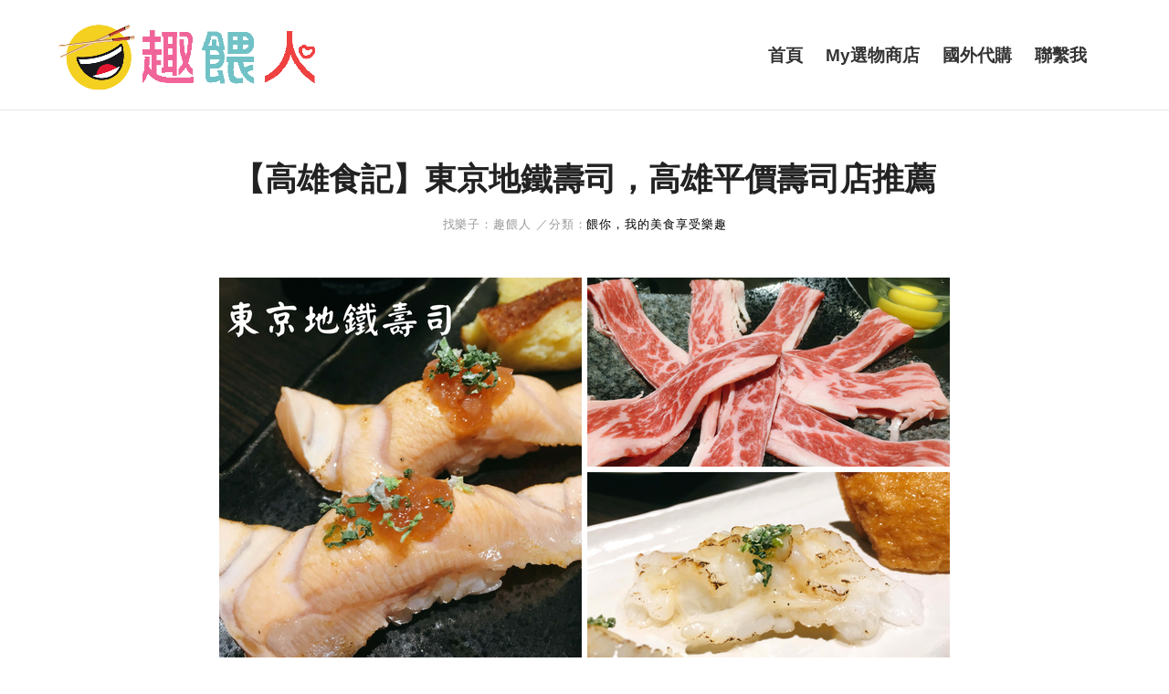

--- FILE ---
content_type: text/html; charset=UTF-8
request_url: https://funfeed.tw/tokyo-sushi/
body_size: 20929
content:
<!DOCTYPE html>
<html lang="zh-TW">
<head>
<meta charset="UTF-8">
<meta name="viewport" content="width=device-width, initial-scale=1">
<link rel="profile" href="http://gmpg.org/xfn/11">
<link rel="pingback" href="https://funfeed.tw/xmlrpc.php">
<meta name='robots' content='index, follow, max-image-preview:large, max-snippet:-1, max-video-preview:-1' />
	<style>img:is([sizes="auto" i], [sizes^="auto," i]) { contain-intrinsic-size: 3000px 1500px }</style>
	
	<!-- This site is optimized with the Yoast SEO plugin v25.7 - https://yoast.com/wordpress/plugins/seo/ -->
	<title>【高雄食記】東京地鐵壽司，高雄平價、好吃壽司店推薦 ｜趣餵人</title>
	<meta name="description" content="東京地鐵壽司，是我偶然發現的高雄壽司店，個人覺得整體食材真材實料，料理方式細緻用心。東京地鐵壽司的炙燒比目魚鰭邊握壽司真的超好吃，沒有吃套餐也要單點，超級推薦！餐點多樣，也有套餐可以選擇，個人用餐、少人數用餐、家庭聚會、商業用餐皆可，價位屬中階，CP值算高。" />
	<link rel="canonical" href="https://funfeed.tw/tokyo-sushi/" />
	<meta property="og:locale" content="zh_TW" />
	<meta property="og:type" content="article" />
	<meta property="og:title" content="【高雄食記】東京地鐵壽司，高雄平價壽司店推薦" />
	<meta property="og:description" content="東京地鐵壽司，是我偶然發現的高雄壽司店，個人覺得整體食材真材實料，料理方式細緻用心。" />
	<meta property="og:url" content="https://funfeed.tw/tokyo-sushi/" />
	<meta property="og:site_name" content="趣餵人" />
	<meta property="article:publisher" content="https://www.facebook.com/funfeed.tw/" />
	<meta property="article:author" content="https://www.facebook.com/funfeed.tw/" />
	<meta property="article:published_time" content="2018-07-21T06:17:14+00:00" />
	<meta property="article:modified_time" content="2019-05-02T07:31:40+00:00" />
	<meta property="og:image" content="https://funfeed.tw/wp-content/uploads/2018/07/東京地鐵壽司.jpg" />
	<meta property="og:image:width" content="800" />
	<meta property="og:image:height" content="419" />
	<meta property="og:image:type" content="image/jpeg" />
	<meta name="author" content="趣餵人" />
	<meta name="twitter:label1" content="作者:" />
	<meta name="twitter:data1" content="趣餵人" />
	<script type="application/ld+json" class="yoast-schema-graph">{"@context":"https://schema.org","@graph":[{"@type":"Article","@id":"https://funfeed.tw/tokyo-sushi/#article","isPartOf":{"@id":"https://funfeed.tw/tokyo-sushi/"},"author":{"name":"趣餵人","@id":"https://funfeed.tw/#/schema/person/2fb8a0c6934ace61d99301c7e53d95b6"},"headline":"【高雄食記】東京地鐵壽司，高雄平價壽司店推薦","datePublished":"2018-07-21T06:17:14+00:00","dateModified":"2019-05-02T07:31:40+00:00","mainEntityOfPage":{"@id":"https://funfeed.tw/tokyo-sushi/"},"wordCount":13,"commentCount":0,"publisher":{"@id":"https://funfeed.tw/#/schema/person/2fb8a0c6934ace61d99301c7e53d95b6"},"image":{"@id":"https://funfeed.tw/tokyo-sushi/#primaryimage"},"thumbnailUrl":"https://funfeed.tw/wp-content/uploads/2018/07/東京地鐵壽司.jpg","keywords":["高雄壽司店推薦","高雄好吃壽司推薦","高雄平價壽司推薦"],"articleSection":["餵你，我的美食享受樂趣"],"inLanguage":"zh-TW","potentialAction":[{"@type":"CommentAction","name":"Comment","target":["https://funfeed.tw/tokyo-sushi/#respond"]}]},{"@type":"WebPage","@id":"https://funfeed.tw/tokyo-sushi/","url":"https://funfeed.tw/tokyo-sushi/","name":"【高雄食記】東京地鐵壽司，高雄平價、好吃壽司店推薦 ｜趣餵人","isPartOf":{"@id":"https://funfeed.tw/#website"},"primaryImageOfPage":{"@id":"https://funfeed.tw/tokyo-sushi/#primaryimage"},"image":{"@id":"https://funfeed.tw/tokyo-sushi/#primaryimage"},"thumbnailUrl":"https://funfeed.tw/wp-content/uploads/2018/07/東京地鐵壽司.jpg","datePublished":"2018-07-21T06:17:14+00:00","dateModified":"2019-05-02T07:31:40+00:00","description":"東京地鐵壽司，是我偶然發現的高雄壽司店，個人覺得整體食材真材實料，料理方式細緻用心。東京地鐵壽司的炙燒比目魚鰭邊握壽司真的超好吃，沒有吃套餐也要單點，超級推薦！餐點多樣，也有套餐可以選擇，個人用餐、少人數用餐、家庭聚會、商業用餐皆可，價位屬中階，CP值算高。","breadcrumb":{"@id":"https://funfeed.tw/tokyo-sushi/#breadcrumb"},"inLanguage":"zh-TW","potentialAction":[{"@type":"ReadAction","target":["https://funfeed.tw/tokyo-sushi/"]}]},{"@type":"ImageObject","inLanguage":"zh-TW","@id":"https://funfeed.tw/tokyo-sushi/#primaryimage","url":"https://funfeed.tw/wp-content/uploads/2018/07/東京地鐵壽司.jpg","contentUrl":"https://funfeed.tw/wp-content/uploads/2018/07/東京地鐵壽司.jpg","width":800,"height":419,"caption":"高雄東京地鐵壽司"},{"@type":"BreadcrumbList","@id":"https://funfeed.tw/tokyo-sushi/#breadcrumb","itemListElement":[{"@type":"ListItem","position":1,"name":"首頁","item":"https://funfeed.tw/"},{"@type":"ListItem","position":2,"name":"【高雄食記】東京地鐵壽司，高雄平價壽司店推薦"}]},{"@type":"WebSite","@id":"https://funfeed.tw/#website","url":"https://funfeed.tw/","name":"趣餵人","description":"把樂趣餵養在人們的生命裡！","publisher":{"@id":"https://funfeed.tw/#/schema/person/2fb8a0c6934ace61d99301c7e53d95b6"},"potentialAction":[{"@type":"SearchAction","target":{"@type":"EntryPoint","urlTemplate":"https://funfeed.tw/?s={search_term_string}"},"query-input":{"@type":"PropertyValueSpecification","valueRequired":true,"valueName":"search_term_string"}}],"inLanguage":"zh-TW"},{"@type":["Person","Organization"],"@id":"https://funfeed.tw/#/schema/person/2fb8a0c6934ace61d99301c7e53d95b6","name":"趣餵人","image":{"@type":"ImageObject","inLanguage":"zh-TW","@id":"https://funfeed.tw/#/schema/person/image/","url":"https://funfeed.tw/wp-content/uploads/2018/07/IMG_5394.jpg","contentUrl":"https://funfeed.tw/wp-content/uploads/2018/07/IMG_5394.jpg","width":2384,"height":1788,"caption":"趣餵人"},"logo":{"@id":"https://funfeed.tw/#/schema/person/image/"},"description":"內心充滿著好奇心，喜歡吃喜歡玩，喜歡充滿樂趣的新鮮事物，分享更是快樂的不二法門。","sameAs":["https://funfeed.tw/","https://www.facebook.com/funfeed.tw/"]}]}</script>
	<!-- / Yoast SEO plugin. -->


<link rel='dns-prefetch' href='//static.addtoany.com' />
<link rel='dns-prefetch' href='//fonts.googleapis.com' />
<!-- funfeed.tw is managing ads with Advanced Ads 2.0.10 – https://wpadvancedads.com/ --><script id="funfe-ready">
			window.advanced_ads_ready=function(e,a){a=a||"complete";var d=function(e){return"interactive"===a?"loading"!==e:"complete"===e};d(document.readyState)?e():document.addEventListener("readystatechange",(function(a){d(a.target.readyState)&&e()}),{once:"interactive"===a})},window.advanced_ads_ready_queue=window.advanced_ads_ready_queue||[];		</script>
		
<link rel='stylesheet' id='sbi_styles-css' href='https://funfeed.tw/wp-content/plugins/instagram-feed/css/sbi-styles.min.css?ver=6.9.1' type='text/css' media='all' />
<link rel='stylesheet' id='wp-block-library-css' href='https://funfeed.tw/wp-includes/css/dist/block-library/style.min.css?ver=6.7.4' type='text/css' media='all' />
<style id='wp-block-library-theme-inline-css' type='text/css'>
.wp-block-audio :where(figcaption){color:#555;font-size:13px;text-align:center}.is-dark-theme .wp-block-audio :where(figcaption){color:#ffffffa6}.wp-block-audio{margin:0 0 1em}.wp-block-code{border:1px solid #ccc;border-radius:4px;font-family:Menlo,Consolas,monaco,monospace;padding:.8em 1em}.wp-block-embed :where(figcaption){color:#555;font-size:13px;text-align:center}.is-dark-theme .wp-block-embed :where(figcaption){color:#ffffffa6}.wp-block-embed{margin:0 0 1em}.blocks-gallery-caption{color:#555;font-size:13px;text-align:center}.is-dark-theme .blocks-gallery-caption{color:#ffffffa6}:root :where(.wp-block-image figcaption){color:#555;font-size:13px;text-align:center}.is-dark-theme :root :where(.wp-block-image figcaption){color:#ffffffa6}.wp-block-image{margin:0 0 1em}.wp-block-pullquote{border-bottom:4px solid;border-top:4px solid;color:currentColor;margin-bottom:1.75em}.wp-block-pullquote cite,.wp-block-pullquote footer,.wp-block-pullquote__citation{color:currentColor;font-size:.8125em;font-style:normal;text-transform:uppercase}.wp-block-quote{border-left:.25em solid;margin:0 0 1.75em;padding-left:1em}.wp-block-quote cite,.wp-block-quote footer{color:currentColor;font-size:.8125em;font-style:normal;position:relative}.wp-block-quote:where(.has-text-align-right){border-left:none;border-right:.25em solid;padding-left:0;padding-right:1em}.wp-block-quote:where(.has-text-align-center){border:none;padding-left:0}.wp-block-quote.is-large,.wp-block-quote.is-style-large,.wp-block-quote:where(.is-style-plain){border:none}.wp-block-search .wp-block-search__label{font-weight:700}.wp-block-search__button{border:1px solid #ccc;padding:.375em .625em}:where(.wp-block-group.has-background){padding:1.25em 2.375em}.wp-block-separator.has-css-opacity{opacity:.4}.wp-block-separator{border:none;border-bottom:2px solid;margin-left:auto;margin-right:auto}.wp-block-separator.has-alpha-channel-opacity{opacity:1}.wp-block-separator:not(.is-style-wide):not(.is-style-dots){width:100px}.wp-block-separator.has-background:not(.is-style-dots){border-bottom:none;height:1px}.wp-block-separator.has-background:not(.is-style-wide):not(.is-style-dots){height:2px}.wp-block-table{margin:0 0 1em}.wp-block-table td,.wp-block-table th{word-break:normal}.wp-block-table :where(figcaption){color:#555;font-size:13px;text-align:center}.is-dark-theme .wp-block-table :where(figcaption){color:#ffffffa6}.wp-block-video :where(figcaption){color:#555;font-size:13px;text-align:center}.is-dark-theme .wp-block-video :where(figcaption){color:#ffffffa6}.wp-block-video{margin:0 0 1em}:root :where(.wp-block-template-part.has-background){margin-bottom:0;margin-top:0;padding:1.25em 2.375em}
</style>
<style id='classic-theme-styles-inline-css' type='text/css'>
/*! This file is auto-generated */
.wp-block-button__link{color:#fff;background-color:#32373c;border-radius:9999px;box-shadow:none;text-decoration:none;padding:calc(.667em + 2px) calc(1.333em + 2px);font-size:1.125em}.wp-block-file__button{background:#32373c;color:#fff;text-decoration:none}
</style>
<style id='global-styles-inline-css' type='text/css'>
:root{--wp--preset--aspect-ratio--square: 1;--wp--preset--aspect-ratio--4-3: 4/3;--wp--preset--aspect-ratio--3-4: 3/4;--wp--preset--aspect-ratio--3-2: 3/2;--wp--preset--aspect-ratio--2-3: 2/3;--wp--preset--aspect-ratio--16-9: 16/9;--wp--preset--aspect-ratio--9-16: 9/16;--wp--preset--color--black: #000000;--wp--preset--color--cyan-bluish-gray: #abb8c3;--wp--preset--color--white: #ffffff;--wp--preset--color--pale-pink: #f78da7;--wp--preset--color--vivid-red: #cf2e2e;--wp--preset--color--luminous-vivid-orange: #ff6900;--wp--preset--color--luminous-vivid-amber: #fcb900;--wp--preset--color--light-green-cyan: #7bdcb5;--wp--preset--color--vivid-green-cyan: #00d084;--wp--preset--color--pale-cyan-blue: #8ed1fc;--wp--preset--color--vivid-cyan-blue: #0693e3;--wp--preset--color--vivid-purple: #9b51e0;--wp--preset--gradient--vivid-cyan-blue-to-vivid-purple: linear-gradient(135deg,rgba(6,147,227,1) 0%,rgb(155,81,224) 100%);--wp--preset--gradient--light-green-cyan-to-vivid-green-cyan: linear-gradient(135deg,rgb(122,220,180) 0%,rgb(0,208,130) 100%);--wp--preset--gradient--luminous-vivid-amber-to-luminous-vivid-orange: linear-gradient(135deg,rgba(252,185,0,1) 0%,rgba(255,105,0,1) 100%);--wp--preset--gradient--luminous-vivid-orange-to-vivid-red: linear-gradient(135deg,rgba(255,105,0,1) 0%,rgb(207,46,46) 100%);--wp--preset--gradient--very-light-gray-to-cyan-bluish-gray: linear-gradient(135deg,rgb(238,238,238) 0%,rgb(169,184,195) 100%);--wp--preset--gradient--cool-to-warm-spectrum: linear-gradient(135deg,rgb(74,234,220) 0%,rgb(151,120,209) 20%,rgb(207,42,186) 40%,rgb(238,44,130) 60%,rgb(251,105,98) 80%,rgb(254,248,76) 100%);--wp--preset--gradient--blush-light-purple: linear-gradient(135deg,rgb(255,206,236) 0%,rgb(152,150,240) 100%);--wp--preset--gradient--blush-bordeaux: linear-gradient(135deg,rgb(254,205,165) 0%,rgb(254,45,45) 50%,rgb(107,0,62) 100%);--wp--preset--gradient--luminous-dusk: linear-gradient(135deg,rgb(255,203,112) 0%,rgb(199,81,192) 50%,rgb(65,88,208) 100%);--wp--preset--gradient--pale-ocean: linear-gradient(135deg,rgb(255,245,203) 0%,rgb(182,227,212) 50%,rgb(51,167,181) 100%);--wp--preset--gradient--electric-grass: linear-gradient(135deg,rgb(202,248,128) 0%,rgb(113,206,126) 100%);--wp--preset--gradient--midnight: linear-gradient(135deg,rgb(2,3,129) 0%,rgb(40,116,252) 100%);--wp--preset--font-size--small: 13px;--wp--preset--font-size--medium: 20px;--wp--preset--font-size--large: 36px;--wp--preset--font-size--x-large: 42px;--wp--preset--spacing--20: 0.44rem;--wp--preset--spacing--30: 0.67rem;--wp--preset--spacing--40: 1rem;--wp--preset--spacing--50: 1.5rem;--wp--preset--spacing--60: 2.25rem;--wp--preset--spacing--70: 3.38rem;--wp--preset--spacing--80: 5.06rem;--wp--preset--shadow--natural: 6px 6px 9px rgba(0, 0, 0, 0.2);--wp--preset--shadow--deep: 12px 12px 50px rgba(0, 0, 0, 0.4);--wp--preset--shadow--sharp: 6px 6px 0px rgba(0, 0, 0, 0.2);--wp--preset--shadow--outlined: 6px 6px 0px -3px rgba(255, 255, 255, 1), 6px 6px rgba(0, 0, 0, 1);--wp--preset--shadow--crisp: 6px 6px 0px rgba(0, 0, 0, 1);}:where(.is-layout-flex){gap: 0.5em;}:where(.is-layout-grid){gap: 0.5em;}body .is-layout-flex{display: flex;}.is-layout-flex{flex-wrap: wrap;align-items: center;}.is-layout-flex > :is(*, div){margin: 0;}body .is-layout-grid{display: grid;}.is-layout-grid > :is(*, div){margin: 0;}:where(.wp-block-columns.is-layout-flex){gap: 2em;}:where(.wp-block-columns.is-layout-grid){gap: 2em;}:where(.wp-block-post-template.is-layout-flex){gap: 1.25em;}:where(.wp-block-post-template.is-layout-grid){gap: 1.25em;}.has-black-color{color: var(--wp--preset--color--black) !important;}.has-cyan-bluish-gray-color{color: var(--wp--preset--color--cyan-bluish-gray) !important;}.has-white-color{color: var(--wp--preset--color--white) !important;}.has-pale-pink-color{color: var(--wp--preset--color--pale-pink) !important;}.has-vivid-red-color{color: var(--wp--preset--color--vivid-red) !important;}.has-luminous-vivid-orange-color{color: var(--wp--preset--color--luminous-vivid-orange) !important;}.has-luminous-vivid-amber-color{color: var(--wp--preset--color--luminous-vivid-amber) !important;}.has-light-green-cyan-color{color: var(--wp--preset--color--light-green-cyan) !important;}.has-vivid-green-cyan-color{color: var(--wp--preset--color--vivid-green-cyan) !important;}.has-pale-cyan-blue-color{color: var(--wp--preset--color--pale-cyan-blue) !important;}.has-vivid-cyan-blue-color{color: var(--wp--preset--color--vivid-cyan-blue) !important;}.has-vivid-purple-color{color: var(--wp--preset--color--vivid-purple) !important;}.has-black-background-color{background-color: var(--wp--preset--color--black) !important;}.has-cyan-bluish-gray-background-color{background-color: var(--wp--preset--color--cyan-bluish-gray) !important;}.has-white-background-color{background-color: var(--wp--preset--color--white) !important;}.has-pale-pink-background-color{background-color: var(--wp--preset--color--pale-pink) !important;}.has-vivid-red-background-color{background-color: var(--wp--preset--color--vivid-red) !important;}.has-luminous-vivid-orange-background-color{background-color: var(--wp--preset--color--luminous-vivid-orange) !important;}.has-luminous-vivid-amber-background-color{background-color: var(--wp--preset--color--luminous-vivid-amber) !important;}.has-light-green-cyan-background-color{background-color: var(--wp--preset--color--light-green-cyan) !important;}.has-vivid-green-cyan-background-color{background-color: var(--wp--preset--color--vivid-green-cyan) !important;}.has-pale-cyan-blue-background-color{background-color: var(--wp--preset--color--pale-cyan-blue) !important;}.has-vivid-cyan-blue-background-color{background-color: var(--wp--preset--color--vivid-cyan-blue) !important;}.has-vivid-purple-background-color{background-color: var(--wp--preset--color--vivid-purple) !important;}.has-black-border-color{border-color: var(--wp--preset--color--black) !important;}.has-cyan-bluish-gray-border-color{border-color: var(--wp--preset--color--cyan-bluish-gray) !important;}.has-white-border-color{border-color: var(--wp--preset--color--white) !important;}.has-pale-pink-border-color{border-color: var(--wp--preset--color--pale-pink) !important;}.has-vivid-red-border-color{border-color: var(--wp--preset--color--vivid-red) !important;}.has-luminous-vivid-orange-border-color{border-color: var(--wp--preset--color--luminous-vivid-orange) !important;}.has-luminous-vivid-amber-border-color{border-color: var(--wp--preset--color--luminous-vivid-amber) !important;}.has-light-green-cyan-border-color{border-color: var(--wp--preset--color--light-green-cyan) !important;}.has-vivid-green-cyan-border-color{border-color: var(--wp--preset--color--vivid-green-cyan) !important;}.has-pale-cyan-blue-border-color{border-color: var(--wp--preset--color--pale-cyan-blue) !important;}.has-vivid-cyan-blue-border-color{border-color: var(--wp--preset--color--vivid-cyan-blue) !important;}.has-vivid-purple-border-color{border-color: var(--wp--preset--color--vivid-purple) !important;}.has-vivid-cyan-blue-to-vivid-purple-gradient-background{background: var(--wp--preset--gradient--vivid-cyan-blue-to-vivid-purple) !important;}.has-light-green-cyan-to-vivid-green-cyan-gradient-background{background: var(--wp--preset--gradient--light-green-cyan-to-vivid-green-cyan) !important;}.has-luminous-vivid-amber-to-luminous-vivid-orange-gradient-background{background: var(--wp--preset--gradient--luminous-vivid-amber-to-luminous-vivid-orange) !important;}.has-luminous-vivid-orange-to-vivid-red-gradient-background{background: var(--wp--preset--gradient--luminous-vivid-orange-to-vivid-red) !important;}.has-very-light-gray-to-cyan-bluish-gray-gradient-background{background: var(--wp--preset--gradient--very-light-gray-to-cyan-bluish-gray) !important;}.has-cool-to-warm-spectrum-gradient-background{background: var(--wp--preset--gradient--cool-to-warm-spectrum) !important;}.has-blush-light-purple-gradient-background{background: var(--wp--preset--gradient--blush-light-purple) !important;}.has-blush-bordeaux-gradient-background{background: var(--wp--preset--gradient--blush-bordeaux) !important;}.has-luminous-dusk-gradient-background{background: var(--wp--preset--gradient--luminous-dusk) !important;}.has-pale-ocean-gradient-background{background: var(--wp--preset--gradient--pale-ocean) !important;}.has-electric-grass-gradient-background{background: var(--wp--preset--gradient--electric-grass) !important;}.has-midnight-gradient-background{background: var(--wp--preset--gradient--midnight) !important;}.has-small-font-size{font-size: var(--wp--preset--font-size--small) !important;}.has-medium-font-size{font-size: var(--wp--preset--font-size--medium) !important;}.has-large-font-size{font-size: var(--wp--preset--font-size--large) !important;}.has-x-large-font-size{font-size: var(--wp--preset--font-size--x-large) !important;}
:where(.wp-block-post-template.is-layout-flex){gap: 1.25em;}:where(.wp-block-post-template.is-layout-grid){gap: 1.25em;}
:where(.wp-block-columns.is-layout-flex){gap: 2em;}:where(.wp-block-columns.is-layout-grid){gap: 2em;}
:root :where(.wp-block-pullquote){font-size: 1.5em;line-height: 1.6;}
</style>
<link rel='stylesheet' id='dashicons-css' href='https://funfeed.tw/wp-includes/css/dashicons.min.css?ver=6.7.4' type='text/css' media='all' />
<link rel='stylesheet' id='ez-toc-css' href='https://funfeed.tw/wp-content/plugins/easy-table-of-contents/assets/css/screen.min.css?ver=2.0.75' type='text/css' media='all' />
<style id='ez-toc-inline-css' type='text/css'>
div#ez-toc-container .ez-toc-title {font-size: 120%;}div#ez-toc-container .ez-toc-title {font-weight: 600;}div#ez-toc-container ul li , div#ez-toc-container ul li a {font-size: 100%;}div#ez-toc-container ul li , div#ez-toc-container ul li a {font-weight: 500;}div#ez-toc-container nav ul ul li {font-size: 90%;}div#ez-toc-container {width: 300px;}
.ez-toc-container-direction {direction: ltr;}.ez-toc-counter ul {direction: ltr;counter-reset: item ;}.ez-toc-counter nav ul li a::before {content: counter(item, circle) '  ';margin-right: .2em; counter-increment: item;flex-grow: 0;flex-shrink: 0;float: left; }.ez-toc-widget-direction {direction: ltr;}.ez-toc-widget-container ul {direction: ltr;counter-reset: item ;}.ez-toc-widget-container nav ul li a::before {content: counter(item, circle) '  ';margin-right: .2em; counter-increment: item;flex-grow: 0;flex-shrink: 0;float: left; }
</style>
<link rel='stylesheet' id='aspen-style-css' href='https://funfeed.tw/wp-content/themes/aspen/style.css?ver=6.7.4' type='text/css' media='all' />
<link rel='stylesheet' id='aspen-fontawesome-css' href='https://funfeed.tw/wp-content/themes/aspen/assets/css/font-awesome.min.css?ver=6.7.4' type='text/css' media='all' />
<link rel='stylesheet' id='tf-google-webfont-exo-2-css' href='//fonts.googleapis.com/css?family=Exo+2%3A700%2C500%2C400&#038;subset=latin%2Clatin-ext&#038;ver=6.7.4' type='text/css' media='all' />
<link rel='stylesheet' id='tf-google-webfont-open-sans-css' href='//fonts.googleapis.com/css?family=Open+Sans%3Ainherit%2C400&#038;subset=latin%2Clatin-ext&#038;ver=6.7.4' type='text/css' media='all' />
<link rel='stylesheet' id='addtoany-css' href='https://funfeed.tw/wp-content/plugins/add-to-any/addtoany.min.css?ver=1.16' type='text/css' media='all' />
<style id='addtoany-inline-css' type='text/css'>
@media screen and (max-width:980px){
.a2a_floating_style.a2a_vertical_style{display:none;}
}
</style>
<script type="text/javascript" id="addtoany-core-js-before">
/* <![CDATA[ */
window.a2a_config=window.a2a_config||{};a2a_config.callbacks=[];a2a_config.overlays=[];a2a_config.templates={};a2a_localize = {
	Share: "分享",
	Save: "儲存",
	Subscribe: "訂閱",
	Email: "電子郵件",
	Bookmark: "書籤",
	ShowAll: "顯示全部",
	ShowLess: "顯示較少",
	FindServices: "尋找服務",
	FindAnyServiceToAddTo: "立即尋找想要新增的服務",
	PoweredBy: "開發團隊:",
	ShareViaEmail: "透過電子郵件分享",
	SubscribeViaEmail: "透過電子郵件訂閱",
	BookmarkInYourBrowser: "在瀏覽器中加入書籤",
	BookmarkInstructions: "按下 Ctrl+D 或 \u2318+D 將這個頁面加入書籤",
	AddToYourFavorites: "新增至 [我的最愛]",
	SendFromWebOrProgram: "透過任何電子郵件地址或電子郵件程式傳送",
	EmailProgram: "電子郵件程式",
	More: "進一步了解...",
	ThanksForSharing: "感謝分享！",
	ThanksForFollowing: "感謝追蹤！"
};

a2a_config.callbacks.push({ready: function(){var d=document;function a(){var c,e=d.createElement("div");e.innerHTML="<div class=\"a2a_kit a2a_kit_size_36 a2a_floating_style a2a_vertical_style\" data-a2a-scroll-show=\"100\" style=\"margin-left:-64px;top:250px;background-color:transparent;\"><a class=\"a2a_button_line\"><\/a><a class=\"a2a_button_facebook\"><\/a><a class=\"a2a_button_facebook_messenger\"><\/a><\/div>";c=d.querySelector("main, [role=\"main\"], article, .status-publish");if(c)c.appendChild(e.firstChild);a2a.init("page");}if("loading"!==d.readyState)a();else d.addEventListener("DOMContentLoaded",a,false);}});
/* ]]> */
</script>
<script type="text/javascript" defer src="https://static.addtoany.com/menu/page.js" id="addtoany-core-js"></script>
<script type="text/javascript" src="https://funfeed.tw/wp-includes/js/jquery/jquery.min.js?ver=3.7.1" id="jquery-core-js"></script>
<script type="text/javascript" src="https://funfeed.tw/wp-includes/js/jquery/jquery-migrate.min.js?ver=3.4.1" id="jquery-migrate-js"></script>
<script type="text/javascript" defer src="https://funfeed.tw/wp-content/plugins/add-to-any/addtoany.min.js?ver=1.1" id="addtoany-jquery-js"></script>
<script type="text/javascript" src="https://funfeed.tw/wp-content/themes/aspen/assets/js/swiper.min.js?ver=6.7.4" id="swiper-js"></script>
<script type="text/javascript" src="https://funfeed.tw/wp-content/themes/aspen/assets/js/simplelightbox.min.js?ver=6.7.4" id="simplelightbox-js"></script>
<script type="text/javascript" src="https://funfeed.tw/wp-content/themes/aspen/assets/js/featherlight-pack.min.js?ver=6.7.4" id="featherlight-js"></script>
<!-- Google Analytics Code Snippet By GA4WP --><script async src="https://www.googletagmanager.com/gtag/js?id=G-ZR9P14CJET"></script>
		<script>
		  window.dataLayer = window.dataLayer || [];
		  function gtag(){dataLayer.push(arguments);}
		  gtag('js', new Date());gtag('config', 'G-ZR9P14CJET', {'link_attribution': true,'anonymize_ip': true});</script> <!- end of Google Analytics Code Snippet by GA4WP-->      <meta name="onesignal" content="wordpress-plugin"/>
            <script>

      window.OneSignalDeferred = window.OneSignalDeferred || [];

      OneSignalDeferred.push(function(OneSignal) {
        var oneSignal_options = {};
        window._oneSignalInitOptions = oneSignal_options;

        oneSignal_options['serviceWorkerParam'] = { scope: '/' };
oneSignal_options['serviceWorkerPath'] = 'OneSignalSDKWorker.js.php';

        OneSignal.Notifications.setDefaultUrl("https://funfeed.tw");

        oneSignal_options['wordpress'] = true;
oneSignal_options['appId'] = '17e13374-4f22-478e-ac4c-aa89e838c5df';
oneSignal_options['allowLocalhostAsSecureOrigin'] = true;
oneSignal_options['welcomeNotification'] = { };
oneSignal_options['welcomeNotification']['title'] = "讓樂趣充滿生活裡";
oneSignal_options['welcomeNotification']['message'] = "Hi~之後有最新樂趣都會餵食給你喔！";
oneSignal_options['welcomeNotification']['url'] = "https://funfeed.tw";
oneSignal_options['path'] = "https://funfeed.tw/wp-content/plugins/onesignal-free-web-push-notifications/sdk_files/";
oneSignal_options['safari_web_id'] = "web.onesignal.auto.52f414a1-e4c2-4735-89eb-337c7b5fa1fd";
oneSignal_options['persistNotification'] = false;
oneSignal_options['promptOptions'] = { };
oneSignal_options['promptOptions']['actionMessage'] = "想要我餵你更多的生活樂趣嗎？";
oneSignal_options['promptOptions']['acceptButtonText'] = "接收更多樂趣";
oneSignal_options['promptOptions']['cancelButtonText'] = "保持無聊";
oneSignal_options['promptOptions']['siteName'] = "趣餵人";
oneSignal_options['promptOptions']['autoAcceptTitle'] = "我想要收到";
oneSignal_options['notifyButton'] = { };
oneSignal_options['notifyButton']['enable'] = true;
oneSignal_options['notifyButton']['position'] = 'bottom-right';
oneSignal_options['notifyButton']['theme'] = 'default';
oneSignal_options['notifyButton']['size'] = 'small';
oneSignal_options['notifyButton']['displayPredicate'] = function() {
              return !OneSignal.User.PushSubscription.optedIn;
            };
oneSignal_options['notifyButton']['showCredit'] = false;
oneSignal_options['notifyButton']['text'] = {};
oneSignal_options['notifyButton']['text']['tip.state.unsubscribed'] = '訂閱最新消息';
oneSignal_options['notifyButton']['text']['tip.state.subscribed'] = '你已經成功訂閱了！';
oneSignal_options['notifyButton']['text']['tip.state.blocked'] = '你封鎖訂閱消息了...Sad...';
oneSignal_options['notifyButton']['text']['message.action.subscribed'] = '你已經成功訂閱了！';
oneSignal_options['notifyButton']['text']['message.action.resubscribed'] = '你已經再次成功訂閱了！';
oneSignal_options['notifyButton']['text']['message.action.unsubscribed'] = '你將不會再收到任何通知';
oneSignal_options['notifyButton']['text']['dialog.main.title'] = '管理訂閱通知';
oneSignal_options['notifyButton']['text']['dialog.main.button.subscribe'] = '享受免費樂趣';
oneSignal_options['notifyButton']['text']['dialog.main.button.unsubscribe'] = '放棄樂趣了';
              OneSignal.init(window._oneSignalInitOptions);
              OneSignal.Slidedown.promptPush()      });

      function documentInitOneSignal() {
        var oneSignal_elements = document.getElementsByClassName("OneSignal-prompt");

        var oneSignalLinkClickHandler = function(event) { OneSignal.Notifications.requestPermission(); event.preventDefault(); };        for(var i = 0; i < oneSignal_elements.length; i++)
          oneSignal_elements[i].addEventListener('click', oneSignalLinkClickHandler, false);
      }

      if (document.readyState === 'complete') {
           documentInitOneSignal();
      }
      else {
           window.addEventListener("load", function(event){
               documentInitOneSignal();
          });
      }
    </script>
<script async src="https://pagead2.googlesyndication.com/pagead/js/adsbygoogle.js?client=ca-pub-8562444001061135"></script><script>(adsbygoogle = window.adsbygoogle || []).push({
					google_ad_client: "ca-pub-8562444001061135",
					enable_page_level_ads: true,
					overlays: {bottom: true}
				});</script><link rel="icon" href="https://funfeed.tw/wp-content/uploads/2018/10/cropped-Logo-32x32.png" sizes="32x32" />
<link rel="icon" href="https://funfeed.tw/wp-content/uploads/2018/10/cropped-Logo-192x192.png" sizes="192x192" />
<link rel="apple-touch-icon" href="https://funfeed.tw/wp-content/uploads/2018/10/cropped-Logo-180x180.png" />
<meta name="msapplication-TileImage" content="https://funfeed.tw/wp-content/uploads/2018/10/cropped-Logo-270x270.png" />
<style id='tf-aspen'>body,input[type=text],textarea,input[type=email],input[type=password],input[type=tel],input[type=url],input[type=search],input[type=date],.wpcf7 select,.tagcloud a,#footer-widgets .tagcloud a,input[type="submit"],button[type="submit"],#wp-calendar caption,.description p,.blog-style-grid #blog-posts-overview .blog-post-summary blockquote p,.blog-style-masonry #blog-posts-overview .blog-post-summary blockquote p,.blog-style-split #blog-posts-overview .blog-post-summary blockquote p,.pagination-overlay h4,#similar-posts h4,.gform_description,.gform_wrapper .top_label .gfield_label,.gfield input,.gfield textarea,.gfield select,blockquote footer cite,blockquote cite,.nav-button,.close,.fullscreen-menu-open #header-search a.search-trigger,#comments .comment-list .comment blockquote p,#respond h3#reply-title small,.wp-block-latest-comments__comment-excerpt p{font-family:inherit;font-size:17px;font-weight:inherit;font-style:normal;line-height:1.6em;color:#222;}.wp-block-pullquote cite,.wp-block-pullquote footer,.wp-block-pullquote__citation,.wp-block-quote.is-large cite,.wp-block-quote.is-large footer,.wp-block-quote.is-style-large cite,.wp-block-quote.is-style-large footer,.wp-block-quote cite,.wp-block-quote footer,.wp-block-quote__citation,.wp-block-pullquote cite,.wp-block-pullquote footer,.wp-block-pullquote__citation{font-size:17px !important;}#logo h1,.header-transparent.has-banner-background #site-header .shrink-sticky #logo h1{font-family:"Exo 2";font-size:21px;font-weight:700;font-style:normal;line-height:1.5em;color:#222;}#logo h2,.header-transparent.has-banner-background #site-header .shrink-sticky #logo h2{font-family:inherit;font-size:18px;font-weight:inherit;font-style:normal;line-height:1em;color:#222;}#header-bottom nav li a,#header-bottom nav li ul.sub-menu li a,.header-transparent.has-banner-background #site-header .sub-menu a,.header-transparent.banner-type-slider.slider-style-full-width.has-banner-background #site-header .sub-menu a,.header-style-five #header-sidebar-push .cbp-spmenu-vertical a,.header-style-six #header-fullscreen.cbp-spmenu a,#header-sidebar #main-navigation a,.blog.header-style-one.header-transparent.header-solid #site-header .sub-menu a,.blog.header-style-two.header-transparent.header-solid #site-header .sub-menu a,.blog.header-style-three.header-transparent.header-solid #site-header .sub-menu a{font-family:inherit;font-size:19px;font-weight:bold;font-style:normal;line-height:1.6em;color:#333;}h1,#comments .comment-list .comment h1{font-family:"Exo 2";font-size:35px;font-weight:bold;font-style:normal;line-height:1.2em;color:#222;}h2,#comments .comment-list .comment h2,.blog-post-summary h2{font-family:"Exo 2";font-size:25px;font-weight:bold;font-style:normal;line-height:1.2em;color:#92cddc;}.blog-post-letter{font-family:"Exo 2";}.blog-post-summary h2 a{color:#92cddc;}h3,#comments .comment-list .comment h3,.blog-post-summary-content h3{font-family:inherit;font-size:25px;font-weight:bold;font-style:normal;line-height:1.2em;color:#222;}.blog-post-summary h3 a{color:#92cddc;}h4,#comments .comment-list .comment h4{font-family:inherit;font-size:18px;font-weight:500;font-style:normal;line-height:1.3em;color:#222;}h5,#comments .comment-list .comment h5{font-family:"Exo 2";font-size:17px;font-weight:normal;font-style:normal;line-height:1.3em;color:#222;}h6,#comments .comment-list .comment h6{font-family:"Exo 2";font-size:17px;font-weight:normal;font-style:normal;line-height:1.3em;color:#222;}.single-post .blog-content .col-3-4 blockquote,.blog-style-journal .blog-post-summary-journal blockquote,.page article.page blockquote,.blog-style-minimal .blog-post-summary .quote p,blockquote p,a blockquote p{font-family:inherit;font-size:18px;font-weight:300;font-style:normal;line-height:1.3em;color:#222;}h3.widget-title,h3.blog-section-title,#comments h3,.woocommerce-Tabs-panel h2,.related.products h2,span#reply-title,h3.widget-title a{font-family:inherit;font-size:22px;font-weight:600;font-style:normal;line-height:1.5em;color:#222;}#site-footer,#site-footer a{font-family:"Open Sans";font-size:16px;font-weight:inherit;font-style:normal;line-height:1.5em;color:#999;}.header-transparent.has-banner-background.fullscreen-menu-open #site-header #header-icons .nav-button span,.header-transparent.has-banner-background #site-header #header-bottom.shrink-sticky #header-icons .nav-button span,.nav-button span,.close span,.banner-type-slider .nav-button.open span,#header-bottom.shrink-sticky .nav-button span,.woocommerce-mini-cart__buttons a.wc-forward,.products .product .soldout,.product .soldout,.header-transparent.has-banner-background #site-header #header-icons .nav-button span,.header-transparent.has-banner-background #site-header #header-icons .nav-button .close span,.banner-type-slider #show-mobile.nav-button span,.banner-type-slider .nav-button span,.header-transparent.has-banner-background #show-mobile span{background:#222;}#site-header a,.swiper-slide-overlay a.more-link:hover,.aspen-recent-posts ul li a,#footer-widgets .aspen-recent-posts ul li a,.aspen-recent-comments ul li a,#footer-widgets .aspen-recent-comments ul li a,.woocommerce-tabs a,#pagination-category a,.woocommerce-pagination a,.comment_name a,.comment_name,.header-style-five.header-transparent.header-solid #header-icons a,.header-style-six.header-transparent.header-solid #header-icons a,.widget_archive a,.widget_categories a,.widget_pages a,.widget_meta a,.widget_nav_menu a,#footer-widgets .widget_archive a,#footer-widgets .widget_categories a,#footer-widgets .widget_pages a,#footer-widgets .widget_meta a,#footer-widgets .widget_nav_menu a{color:#222;}#header-bottom.shrink-sticky nav li a,#site-header #header-bottom.shrink-sticky a,#header-cart .widget_shopping_cart_content ul.cart_list li a,#header-cart .woocommerce-mini-cart__total.total,.header-style-seven.banner-type-slider #site-header #header-bottom.shrink-sticky #header-cart .widget_shopping_cart_content ul.cart_list li a,h3.widget-title a{color:#222 !important;}#main-navigation a:before{border-color:#222;}a,#sidebar a:hover,#footer-widgets a,#site-footer a:hover,#footer-widgets a:hover,#footer-widgets ul li a,#similar-posts a:hover h4,.gallery-categories a:hover,.blog .blog-post-summary-content h3 a:hover,#blog-posts-overview h3 a:hover,.blog-post-summary h2 a:hover,#pagination-category a:hover,#pagination-category span.current,.blog-post-meta a:hover,.single-format-quote .blog-header-content footer,.blog-post-category a,#post-tags a:hover,.aspen-recent-comments a .comment-author,.header-style-four #site-header #site-header-inner #nav-html a,.header-style-five.header-solid #header-sidebar-push #nav-html a,.header-style-six #header-fullscreen-content a:hover,.aspen-bio-block .social-icons a:hover,#sidebar .widget .aspen-bio-block ul.social-icons li a:hover,#sidebar .aspen-recent-posts .post-category a,#footer-widgets .widget .aspen-bio-block ul.social-icons li a:hover,#footer-widgets .aspen-recent-posts .post-category a,.woocommerce-MyAccount-navigation .is-active a,.header-style-one.header-solid #site-header #site-header-inner a:hover,.header-style-two.header-solid #site-header #site-header-inner a:hover,.header-style-three.header-solid #site-header #site-header-inner a:hover,#footer-widgets .aspen-recent-posts ul li a:hover,#footer-widgets .aspen-recent-comments ul li a:hover,.header-style-four #site-header #site-header-inner a:hover,.header-style-five #header-sidebar-push a:hover,.header-style-six.header-transparent.has-banner-background #site-header #main-navigation a:hover,#site-header #main-navigation .sub-menu a:hover,#site-header .shrink-sticky.shrink #main-navigation .sub-menu a:hover,.woocommerce-pagination span.current,.woocommerce-pagination a:hover,.single-product p.price,a.more-link:hover,a.blog-read-more:hover,.blog-post-summary .social-icons a:hover,#blog-post-bottom-meta .social-icons a:hover,#author-info .social-icons a:hover,#pagination-single a h4,.products .product a.add_to_cart_button:hover,.products .product a.ajax_add_to_cart:hover,.products .product a:hover,#site-wrapper .products .product .product-options a.button.add_to_cart_button:hover,#site-wrapper .products .product .product-options a.button.ajax_add_to_cart:hover,.header-style-eight #header-box-bottom a:hover,.header-style-eight #header-box-top a:hover,.header-style-five.header-transparent.header-solid #header-icons a:hover,.header-style-six.header-transparent.header-solid #header-icons a:hover,#site-wrapper .products .product .product-options a.button.product_type_simple:hover,.widget_archive a:hover,.widget_categories a:hover,.widget_pages a:hover,.widget_meta a:hover,.widget_nav_menu a:hover{color:#000;}#header-bottom.shrink-sticky nav li a:hover,#site-header #header-bottom.shrink-sticky a:hover,.header-style-seven #header-box-top a:hover,.header-style-seven #header-box-top #header-search a.search-trigger:hover,.current-menu-item > a,#header-bottom.shrink-sticky nav li.current-menu-item > a,#site-header #header-bottom.shrink-sticky li.current-menu-item > a,.wp-block a{color:#000 !important;}.header-style-one #main-navigation .sub-menu,.header-style-two #main-navigation .sub-menu,.header-style-three #main-navigation .sub-menu,.header-style-seven #main-navigation .sub-menu,.header-style-eight #main-navigation .sub-menu,a.more-link span:before,.blog-style-split a.more-link span:before,.blog-style-minimal a.more-link span:before,input[type=text]:focus,textarea:focus,input[type=email]:focus,input[type=password]:focus,input[type=tel]:focus,input[type=url]:focus,input[type=search]:focus,input[type=date]:focus,#header-cart-notification,#header-cart .widget_shopping_cart_content,.single-post .blog-content .col-3-4 blockquote.wp-block-quote.is-style-large{border-color:#000;}.blog-post-link .link p:after,.blog-post-link .link:before,h3.widget-title:after,h3.blog-section-title:after,#comments h3:after,.woocommerce-Tabs-panel h2:after,.related.products h2:after,span#reply-title:after,[class*="slider-style-two-columns-"] #banner-slider a.more-link:before,[class*="slider-style-three-columns-"] #banner-slider a.more-link:before,[class*="slider-style-four-columns-"] #banner-slider a.more-link:before,.single-post .blog-content .col-3-4 blockquote:before,.single-post .blog-content .col-3-4 blockquote:after,.blog-style-journal .blog-post-summary-journal blockquote:before,.blog-style-journal .blog-post-summary-journal blockquote:after,.page article.page blockquote:before,.page article.page blockquote:after,.wpcf7 [type="submit"]:hover,#header-cart-total,input[type="submit"],.gform_footer [type="submit"],.widget_mc4wp_form_widget input[type="submit"],.place-order button,button,.button,.widget_categories li .children li:before,.widget_pages li .children li:before,.widget_nav_menu li .sub-menu li:before{background:#000;}.no-post-thumbnail .blog-grid-content .blog-post-image,.products .product .onsale,.single .onsale,.single_add_to_cart_button,.woocommerce-mini-cart__buttons a.checkout,.widget_price_filter .price_slider_amount .button,.woocommerce-message a,.wc-proceed-to-checkout a,.shop_table .actions .coupon input[type="submit"],input#place_order,.woocommerce-account input[type="submit"],.place-order button#place_order,.widget_search form:after,.widget_product_search form:after,.no-results.not-found form:after,.woocommerce-form-login.login button[type="submit"],.woocommerce-form-coupon button[type="submit"]{/*Background comes from Main Link Color*/background:#000 !important;color:#fff !important;}.no-post-thumbnail .blog-grid-content .blog-post-image a,.woocommerce-mini-cart__buttons a.wc-forward{color:#fff !important;}a:hover{color:#92cddc;}#site-wrapper input[type="submit"]:hover,#respond input[type="submit"]:hover,.gform_footer [type="submit"]:hover,#site-wrapper .widget_mc4wp_form_widget input[type="submit"]:hover,.place-order button:hover,#site-wrapper button:hover,#site-wrapper .button:hover,#site-wrapper button[type="submit"]:hover,.woocommerce-mini-cart__buttons a.checkout:hover,.widget_price_filter .price_slider_amount .button:hover,.place-order button#place_order:hover,.shop_table .actions .coupon input[type="submit"]:hover{background:#92cddc !important;color:#fff;}#site-wrapper .products .product .product-options a.button.add_to_cart_button:hover,#site-wrapper .products .product .product-options a.button.ajax_add_to_cart:hover,#site-wrapper .products .product .product-options a.button.product_type_simple:hover{background:none !important;}</style>		<style type="text/css" id="wp-custom-css">
			blockquote {
    display: block;
    font-size: 17px;
    line-height: 1.6;
    font-family:微軟正黑體!important;
    background-color: #f3f3f3;
    padding: 15px;
    box-shadow: 2px 2px 15px #ccc;
}
body, h1, h2, h3, h4, h5, h6, p, blockquote, li, a {font-family: arial,"Microsoft JhengHei",sans-serif !important;}		</style>
		</head>

<body class="post-template-default single single-post postid-48386 single-format-standard wp-embed-responsive blog-no-sharing-icons wp-schema-pro-1.1.12 has-post-thumbnail post-item--1 no-blocks header-style-one design-default has-menu header-align-right header-sticky header-solid feature-first-post no-banner-background has-logo has-logo-primary has-sidebar sidebar-position-right aa-prefix-funfe-">


<button id="show-mobile" class="nav-button nav-button-trigger">
					<span></span>
					<span></span>
					<span></span>
					<span></span>
		</button><nav id="mobile-navigation-container" class="hidden"><ul id="mobile-navigation" class="sm sm-aspen"><li id="menu-item-48218" class="menu-item menu-item-type-custom menu-item-object-custom menu-item-home menu-item-48218"><a href="https://funfeed.tw/">首頁</a></li>
<li id="menu-item-50562" class="menu-item menu-item-type-custom menu-item-object-custom menu-item-50562"><a target="_blank" rel="nofollow" href="https://myship.7-11.com.tw/general/detail/GM2401310725097">My選物商店</a></li>
<li id="menu-item-49554" class="menu-item menu-item-type-custom menu-item-object-custom menu-item-49554"><a target="_blank" rel="nofollow" href="https://shopee.tw/v0929475313">國外代購</a></li>
<li id="menu-item-49034" class="menu-item menu-item-type-post_type menu-item-object-page menu-item-49034"><a rel="nofollow" href="https://funfeed.tw/contact/">聯繫我</a></li>
<li><form method="get" class="search-form" action="https://funfeed.tw">
					<input type="search" id="search-mobile" class="search-field" placeholder="Search &hellip;" value="" name="s">
					<input type="submit" class="search-submit" value="">
				</form></li><li></li></ul></nav>
<!--Start of Site-->
<div id="site-wrapper">


<!--Start of Site Header-->
<header id="site-header">
	<!--Start of Site Header Inner-->
	<div id="site-header-inner">
		<!--Start of Header Bottom-->
		<div id="header-bottom" class="navigation-elements row-menu">
            <div id="header-bottom-inner">
                <!--Start of Logo-->
                <div id="logo">
                    <a href="https://funfeed.tw"><img src="https://funfeed.tw/wp-content/uploads/2019/03/趣餵人logo.png" alt="" id="logo-primary" /></a>                                        				</div>
                <!--End of Logo-->

                <!--Start of Navigation-->
                <nav id="main-navigation" class="menu-%e9%81%b8%e5%96%ae-container"><ul id="menu-%e9%81%b8%e5%96%ae" class="menu"><li class="menu-item menu-item-type-custom menu-item-object-custom menu-item-home menu-item-48218"><a href="https://funfeed.tw/"><span>首頁</span></a></li>
<li class="menu-item menu-item-type-custom menu-item-object-custom menu-item-50562"><a target="_blank" rel="nofollow" href="https://myship.7-11.com.tw/general/detail/GM2401310725097"><span>My選物商店</span></a></li>
<li class="menu-item menu-item-type-custom menu-item-object-custom menu-item-49554"><a target="_blank" rel="nofollow" href="https://shopee.tw/v0929475313"><span>國外代購</span></a></li>
<li class="menu-item menu-item-type-post_type menu-item-object-page menu-item-49034"><a rel="nofollow" href="https://funfeed.tw/contact/"><span>聯繫我</span></a></li>
</ul></nav>                <!--End of Navigation-->

                <!--Start of Header Icons-->
                <aside id="header-icons">
	                	                                                    </aside>
				<!--End of Header Icons-->
            </div>
		</div>
		<!--End of Header Bottom-->
	</div>
	<!--End of Site Header Inner-->
</header>
<!--End of Site Header-->

<!--Start of Main Content-->
<main id="site-content">

			
<!--Start of Blog Post-->
<article id="post-48386" class="post-48386 post type-post status-publish format-standard has-post-thumbnail hentry category-1 tag-37 tag-36 tag-35 post-item-0">

	<!--Blog Post Header-->
	<div class="blog-header">

		<div class="blog-header-inner">
			<div class="blog-header-content">

				<div class="blog-post-date">
									</div>

				<h1>【高雄食記】東京地鐵壽司，高雄平價壽司店推薦</h1>
									<!--Blog Post Meta Info-->
					<div class="blog-post-meta">
													<span class="blog-post-author">找樂子：<a href="https://funfeed.tw/author/admin/" title="「趣餵人」的文章" rel="author">趣餵人</a></span>													<span class="blog-post-category">／分類：<a href="https://funfeed.tw/%e7%be%8e%e9%a3%9f%e6%8e%a8%e8%96%a6/" rel="category tag">餵你，我的美食享受樂趣</a></span>											</div>
					<!--End of Blog Post Meta Info-->
				
				<figure class="featured-image"><img width="800" height="419" src="https://funfeed.tw/wp-content/uploads/2018/07/東京地鐵壽司.jpg" class="attachment-aspen-post-thumbnail-large size-aspen-post-thumbnail-large wp-post-image" alt="高雄東京地鐵壽司" decoding="async" fetchpriority="high" srcset="https://funfeed.tw/wp-content/uploads/2018/07/東京地鐵壽司.jpg 800w, https://funfeed.tw/wp-content/uploads/2018/07/東京地鐵壽司-768x402.jpg 768w, https://funfeed.tw/wp-content/uploads/2018/07/東京地鐵壽司-115x60.jpg 115w" sizes="(max-width: 800px) 100vw, 800px" /></figure>
				<!--Start of Breadcrumb-->
								<!--End of Breadcrumb-->


			</div>
		</div>

	</div>
	<!--End of Blog Post Header-->

	<div class="blog-content">

		<div class="col-3-4">

			<div class="blog-post-content row">
				
				<!--Start of Blog Post Content-->

				
				<div class="funfe-before-content" style="margin-left: auto;margin-right: auto;text-align: center;" id="funfe-2081227288"><div class="funfe-adlabel">Advertisements</div><script async src="//pagead2.googlesyndication.com/pagead/js/adsbygoogle.js?client=ca-pub-8562444001061135" crossorigin="anonymous"></script><ins class="adsbygoogle" style="display:block;" data-ad-client="ca-pub-8562444001061135" 
data-ad-slot="6145011926" 
data-ad-format="auto"></ins>
<script> 
(adsbygoogle = window.adsbygoogle || []).push({}); 
</script>
</div><p>東京地鐵壽司，這是我偶然發現的壽司店，個人覺得整體食材真材實料，料理方式細緻用心，有許多不同的菜色可以點餐，還有酒可以點，整個就是＂蕭送欸＂ 。</p>
<p>可惜的是停車不方便，位置坐落於大樓住宅區的巷子內，店面較不明顯，颱風前一天晚上只有我們一組客人，所以真心希望好的餐廳能夠多一點人知道呢。</p>
<p>手機吃飽 ★★★☆☆<br />
美味回味 ★★★★☆<br />
環境服務 ★★★☆☆<br />
價位約莫：NT$500/人左右（如果不喝酒的話）</p>
<p>✔食材新鮮、料理用心<br />
✔餐點多樣，也有套餐可以選擇<br />
✔個人用餐、少人數用餐、家庭聚會、商業用餐皆可<br />
✔有賣我喜歡的酒(下面會分享，這根本私心 )<br />
✔價位屬中階，CP值算高</p>
<blockquote><p>炙燒比目魚側緣，為什麼這麼好吃？</p>
<p>一條比目魚緣側肉只有四條，從天然魚夏季、冬季或養殖魚，脂肪含量可以達到15%-30%；然而比目魚肉脂肪含量卻只有1%-2%左右。分辨方式為緣側肉的肌肉紋理，有明顯的一道一道橫向方向。然而，根據魚種和季節的不同，每個比目魚都有不同的特性，師傅的料理手法也要隨之變化。</p></blockquote>
<p><strong>☛ 東京地鐵壽司Menu<br />
</strong>菜色參考連結－<a href="https://www.facebook.com/pg/tokyosubway.sushi/shop/?ref=page_internal" target="_blank" rel="nofollow noopener noreferrer">點這裡查看菜單與價格</a></p>
<p><img decoding="async" class="aligncenter size-medium" src="https://funfeed.tw/wp-content/uploads/2018/%E6%9D%B1%E4%BA%AC%E5%9C%B0%E9%90%B5%E5%A3%BD%E5%8F%B8%E5%BA%97/%E6%9D%B1%E4%BA%AC%E5%9C%B0%E9%90%B5%E5%A3%BD%E5%8F%B8Menu.jpg" alt="壽司料理" width="800" height="600" /></p>
<p><strong>☛ 松竹梅白壁蔵 「澪」氣泡清酒（5%）300ml</strong><br />
▶ NT$370</p>
<p>吃日本料理就是要配酒阿（到底有哪樣不配酒），這隻清酒微酸甜，帶有氣泡，男女都很適合喝，實在很想豪飲，喝個十瓶沒問題 。</p>
<p><img decoding="async" class="aligncenter size-medium" src="https://funfeed.tw/wp-content/uploads/2018/%E6%9D%B1%E4%BA%AC%E5%9C%B0%E9%90%B5%E5%A3%BD%E5%8F%B8%E5%BA%97/%E6%9D%BE%E7%AB%B9%E6%A2%85%E7%99%BD%E5%A3%81%E8%94%B5%20%E3%80%8C%E6%BE%AA%E3%80%8D%E6%B0%A3%E6%B3%A1%E6%B8%85%E9%85%92.jpg" width="800" height="600" /></p>
<p><strong>☛ 套餐Menu</strong><br />
有選擇障礙的看這邊 ?‍♀</p>
<p><img loading="lazy" decoding="async" class="aligncenter size-medium" src="https://funfeed.tw/wp-content/uploads/2018/%E6%9D%B1%E4%BA%AC%E5%9C%B0%E9%90%B5%E5%A3%BD%E5%8F%B8%E5%BA%97/%E5%A5%97%E9%A4%90Menu.jpg" width="800" height="600" /></p>
<p><strong>☛ 單點握壽司</strong><br />
壽司可以依照你喜歡的口味點炙燒或生的，炙燒會帶一點油脂融化的香氣，每種魚都不大一樣，所以比較常點炙燒。壽司飯不像外面那麼甜，吃起來比較不搶魚的新鮮味呢。</p>
<p><img loading="lazy" decoding="async" class="aligncenter size-medium" src="https://funfeed.tw/wp-content/uploads/2018/%E6%9D%B1%E4%BA%AC%E5%9C%B0%E9%90%B5%E5%A3%BD%E5%8F%B8%E5%BA%97/%E5%96%AE%E9%BB%9E%E6%8F%A1%E5%A3%BD%E5%8F%B8.jpg" width="800" height="600" /></p>
<p><strong>☛ 鮭魚肚握壽司（炙燒）</strong><br />
▶ NT$110/2貫</p><div class="funfe-content_2" style="margin-left: auto;margin-right: auto;text-align: center;" id="funfe-2486875471"><script async src="//pagead2.googlesyndication.com/pagead/js/adsbygoogle.js?client=ca-pub-8562444001061135" crossorigin="anonymous"></script><ins class="adsbygoogle" style="display:block;" data-ad-client="ca-pub-8562444001061135" 
data-ad-slot="6145011926" 
data-ad-format="auto"></ins>
<script> 
(adsbygoogle = window.adsbygoogle || []).push({}); 
</script>
</div>
<p>上面是洋蔥細丁做成的醬，鮭魚肚半生熟，吃起來好香阿。</p>
<p><img loading="lazy" decoding="async" class="aligncenter size-medium" src="https://funfeed.tw/wp-content/uploads/2018/%E6%9D%B1%E4%BA%AC%E5%9C%B0%E9%90%B5%E5%A3%BD%E5%8F%B8%E5%BA%97/%E9%AE%AD%E9%AD%9A%E8%82%9A%E6%8F%A1%E5%A3%BD%E5%8F%B8(%E7%82%99%E7%87%92).jpg" width="800" height="600" /></p>
<p><strong>☛ 海鱺握壽司（炙燒）</strong><br />
炙燒過後的海鱺，口感吃起來會比較韌，但是肉很大塊滿足；如果喜歡口感軟的記得點生食。</p>
<p><img loading="lazy" decoding="async" class="aligncenter size-medium" src="https://funfeed.tw/wp-content/uploads/2018/%E6%9D%B1%E4%BA%AC%E5%9C%B0%E9%90%B5%E5%A3%BD%E5%8F%B8%E5%BA%97/%E6%B5%B7%E9%B1%BA%E6%8F%A1%E5%A3%BD%E5%8F%B8(%E7%82%99%E7%87%92).jpg" width="800" height="600" /></p>
<p><strong>☛ 限量玉子燒（蜂蜜蛋糕口感）</strong><br />
▶ NT$70/2貫</p>
<p>蠻多人推薦的限量玉子燒，吃起來真的有蜂蜜蛋糕綿密口感，中間包醋飯，有創意的一道菜色，可以嘗鮮，但個人覺得不到特別會想再吃，可能因為當天人較少，可惜玉子燒有點乾掉。</p>
<p><img loading="lazy" decoding="async" class="aligncenter size-medium" src="https://funfeed.tw/wp-content/uploads/2018/%E6%9D%B1%E4%BA%AC%E5%9C%B0%E9%90%B5%E5%A3%BD%E5%8F%B8%E5%BA%97/%E9%99%90%E9%87%8F%E7%8E%89%E5%AD%90%E7%87%92(%E8%9C%82%E8%9C%9C%E8%9B%8B%E7%B3%95%E5%8F%A3%E6%84%9F).jpg" width="800" height="600" /></p>
<p><strong>☛ 招待生魚片</strong><br />
雖然我不是專業的品嚐舌，但它的肉質新鮮跟口感跟爭鮮比起來，真的比較美味。</p>
<p><img loading="lazy" decoding="async" class="aligncenter size-medium" src="https://funfeed.tw/wp-content/uploads/2018/%E6%9D%B1%E4%BA%AC%E5%9C%B0%E9%90%B5%E5%A3%BD%E5%8F%B8%E5%BA%97/%E6%8B%9B%E5%BE%85%E7%94%9F%E9%AD%9A%E7%89%87.jpg" width="800" height="600" /></p>
<p><strong>☛ 安格斯壽喜燒牛套餐（兩人份）</strong><br />
▶ NT$780</p>
<p>套餐內容：蔬菜壽喜燒火鍋、安格斯牛肉、揚出豆腐、豆皮壽司、炙燒比目魚鰭邊握壽司、自製甜點。</p>
<p>蔬菜新鮮，裡面有牛蒡，香菇不是乾燥香菇很有誠意。雖然我不太常吃壽喜燒，不過他們的醬汁甘甜有層次。</p>
<p><img loading="lazy" decoding="async" class="aligncenter size-medium" src="https://funfeed.tw/wp-content/uploads/2018/%E6%9D%B1%E4%BA%AC%E5%9C%B0%E9%90%B5%E5%A3%BD%E5%8F%B8%E5%BA%97/%E5%AE%89%E6%A0%BC%E6%96%AF%E5%A3%BD%E5%96%9C%E7%87%92%E7%89%9B%E5%A5%97%E9%A4%90.jpg" width="800" height="600" /></p>
<p><strong>☛ 安格斯牛肉片</strong><br />
沾蛋液煮之後食用，雖然片數不多，但很有份量。</p>
<p><img loading="lazy" decoding="async" class="aligncenter size-medium" src="https://funfeed.tw/wp-content/uploads/2018/%E6%9D%B1%E4%BA%AC%E5%9C%B0%E9%90%B5%E5%A3%BD%E5%8F%B8%E5%BA%97/%E5%AE%89%E6%A0%BC%E6%96%AF%E7%89%9B%E8%82%89%E7%89%87.jpg" width="800" height="600" /></p>
<p><strong>☛ 炙燒比目魚鰭邊握壽司</strong><br />
炙燒過後的脂肪整個和醋飯融合，吃下去油脂整個化開，挖操~嚇到我的好吃！沒有吃套餐也要單點啊！超級推薦！</p><div class="funfe-" id="funfe-3929987395"><script async src="//pagead2.googlesyndication.com/pagead/js/adsbygoogle.js?client=ca-pub-8562444001061135" crossorigin="anonymous"></script><ins class="adsbygoogle" style="display:block;" data-ad-client="ca-pub-8562444001061135" 
data-ad-slot="" 
data-ad-format="auto"></ins>
<script> 
(adsbygoogle = window.adsbygoogle || []).push({}); 
</script>
</div>
<p><img loading="lazy" decoding="async" class="aligncenter size-medium" src="https://funfeed.tw/wp-content/uploads/2018/%E6%9D%B1%E4%BA%AC%E5%9C%B0%E9%90%B5%E5%A3%BD%E5%8F%B8%E5%BA%97/%E7%82%99%E7%87%92%E6%AF%94%E7%9B%AE%E9%AD%9A%E9%B0%AD%E9%82%8A%E6%8F%A1%E5%A3%BD%E5%8F%B8.jpg" width="800" height="600" /></p>
<p><strong>☛ 豆皮壽司</strong><br />
他的豆皮也跟人家不一樣呢，豆皮較有厚度咬勁，豆皮上的醬汁都很有香氣。</p>
<p><img loading="lazy" decoding="async" class="aligncenter size-medium" src="https://funfeed.tw/wp-content/uploads/2018/%E6%9D%B1%E4%BA%AC%E5%9C%B0%E9%90%B5%E5%A3%BD%E5%8F%B8%E5%BA%97/%E8%B1%86%E7%9A%AE%E5%A3%BD%E5%8F%B8.jpg" width="800" height="600" /></p>
<p><strong>☛ 自製甜點</strong><br />
有鹽奶油做成的捲蛋糕，外面白色是奶酪的味道，口感像是奶油綿密感，從這個自製甜點就可以感受到店家從頭到尾的用心。</p>
<p><img loading="lazy" decoding="async" class="aligncenter size-medium" src="https://funfeed.tw/wp-content/uploads/2018/%E6%9D%B1%E4%BA%AC%E5%9C%B0%E9%90%B5%E5%A3%BD%E5%8F%B8%E5%BA%97/%E8%87%AA%E8%A3%BD%E7%94%9C%E9%BB%9E.jpg" width="800" height="600" /></p>
<p><strong>☛ 吧台區環境</strong></p>
<p><img loading="lazy" decoding="async" class="aligncenter size-medium" src="https://funfeed.tw/wp-content/uploads/2018/%E6%9D%B1%E4%BA%AC%E5%9C%B0%E9%90%B5%E5%A3%BD%E5%8F%B8%E5%BA%97/%E5%90%A7%E5%8F%B0%E5%8D%80%E7%92%B0%E5%A2%83.jpg" width="800" height="600" /></p>
<p><strong>☛ 座位區環境</strong></p>
<p><img loading="lazy" decoding="async" class="aligncenter size-medium" src="https://funfeed.tw/wp-content/uploads/2018/東京地鐵壽司店/座位區環境.jpg" width="800" height="600" /></p>
<p><strong>☛ 店門口</strong><br />
晚上真的不大明顯呢。</p>
<p><img loading="lazy" decoding="async" class="aligncenter size-medium" src="https://funfeed.tw/wp-content/uploads/2018/%E6%9D%B1%E4%BA%AC%E5%9C%B0%E9%90%B5%E5%A3%BD%E5%8F%B8%E5%BA%97/%E5%BA%97%E9%96%80%E5%8F%A3.jpg" width="800" height="600" /></p>
<h3><strong>【東京地鐵壽司店面資訊】</strong></h3>
<p>營業時間：11:00～14:30、17:00～21:00<br />
店家電話：07-3501078<br />
門店地址：高雄市左營區重上街233號<br />
粉絲專頁：<a href="https://www.facebook.com/tokyosubway.sushi/" target="_blank" rel="nofollow noopener noreferrer">點這裡前往粉絲專頁</a></p>
<p>★小提醒： 捷運「R15生態園區」步行6分鐘即可到達。</p>
<div class="addtoany_share_save_container addtoany_content addtoany_content_bottom"><div class="addtoany_header">點個讚，就能給我一個大大的寫文鼓勵</div><div class="a2a_kit a2a_kit_size_36 addtoany_list" data-a2a-url="https://funfeed.tw/tokyo-sushi/" data-a2a-title="【高雄食記】東京地鐵壽司，高雄平價壽司店推薦"><a class="a2a_button_line" href="https://www.addtoany.com/add_to/line?linkurl=https%3A%2F%2Ffunfeed.tw%2Ftokyo-sushi%2F&amp;linkname=%E3%80%90%E9%AB%98%E9%9B%84%E9%A3%9F%E8%A8%98%E3%80%91%E6%9D%B1%E4%BA%AC%E5%9C%B0%E9%90%B5%E5%A3%BD%E5%8F%B8%EF%BC%8C%E9%AB%98%E9%9B%84%E5%B9%B3%E5%83%B9%E5%A3%BD%E5%8F%B8%E5%BA%97%E6%8E%A8%E8%96%A6" title="Line" rel="nofollow noopener" target="_blank"></a><a class="a2a_button_facebook" href="https://www.addtoany.com/add_to/facebook?linkurl=https%3A%2F%2Ffunfeed.tw%2Ftokyo-sushi%2F&amp;linkname=%E3%80%90%E9%AB%98%E9%9B%84%E9%A3%9F%E8%A8%98%E3%80%91%E6%9D%B1%E4%BA%AC%E5%9C%B0%E9%90%B5%E5%A3%BD%E5%8F%B8%EF%BC%8C%E9%AB%98%E9%9B%84%E5%B9%B3%E5%83%B9%E5%A3%BD%E5%8F%B8%E5%BA%97%E6%8E%A8%E8%96%A6" title="Facebook" rel="nofollow noopener" target="_blank"></a><a class="a2a_button_facebook_messenger" href="https://www.addtoany.com/add_to/facebook_messenger?linkurl=https%3A%2F%2Ffunfeed.tw%2Ftokyo-sushi%2F&amp;linkname=%E3%80%90%E9%AB%98%E9%9B%84%E9%A3%9F%E8%A8%98%E3%80%91%E6%9D%B1%E4%BA%AC%E5%9C%B0%E9%90%B5%E5%A3%BD%E5%8F%B8%EF%BC%8C%E9%AB%98%E9%9B%84%E5%B9%B3%E5%83%B9%E5%A3%BD%E5%8F%B8%E5%BA%97%E6%8E%A8%E8%96%A6" title="Messenger" rel="nofollow noopener" target="_blank"></a><a class="a2a_button_facebook_like addtoany_special_service" data-layout="button" data-href="https://funfeed.tw/tokyo-sushi/"></a></div></div><div class="funfe-after-content_2" style="margin-top: 20px;float: left;" id="funfe-3939726815"><script async src="//pagead2.googlesyndication.com/pagead/js/adsbygoogle.js?client=ca-pub-8562444001061135" crossorigin="anonymous"></script><ins class="adsbygoogle" style="display:block;" data-ad-client="ca-pub-8562444001061135" 
data-ad-slot="" 
data-ad-format="auto"></ins>
<script> 
(adsbygoogle = window.adsbygoogle || []).push({}); 
</script>
</div>
				
				<!--End of Blog Post Content-->

				<!--Start of Blog Post Footer Elements-->

				<!--Start of Post Social Elements & Post Tags-->
				<aside id="blog-post-bottom-meta">
					
									</aside>
				<!--End of Blog Social Elements & Blog Post Tags-->

			</div>

			
					<!--Start of Pagination Single Post-->
		<div id="pagination-single" class="pagination-multiple-items">
							<a href="https://funfeed.tw/blossomingjuice/" rel="prev"><div class="pagination-overlay"><span>上一篇文章</span><h4>【高雄飲料】花甜果室棧貳庫店，超繽紛夢幻飲品推薦</h4></div></a>										<a href="https://funfeed.tw/ufo-lounge/" rel="next"><div class="pagination-overlay"><span>下一篇文章</span><h4>【屏東下午茶】墾丁H會館－UFO Lounge 下午茶</h4></div></a>					</div>
		<!--End of Pagination Single Post-->
		

			<div class="row">
									<!--Start of similar Blog Posts-->
					<aside id="similar-posts" class="clearfix"><h3 class="blog-section-title">你可能也會喜歡這些樂子</h3><ul>					<li class="col-3">
						<a class="entry-unrelated format-standard post-51907 post type-post status-publish has-post-thumbnail hentry category-1 post-item-0" href="https://funfeed.tw/hilaifood/" title="【宅配美食推薦】漢來宅美食高鐵商務艙指定點心｜黑豆煎餅、花椒煎餅、黑米芝麻脆菓、吮指椒鹽脆菓，送禮不採雷的健康零食">
							<span class="blog-post-image"><img width="1600" height="1000" src="https://funfeed.tw/wp-content/uploads/2025/08/lai-noodles.jpg" class="attachment-post-thumbnail-medium size-post-thumbnail-medium wp-post-image" alt="漢來宅美食推薦" decoding="async" loading="lazy" srcset="https://funfeed.tw/wp-content/uploads/2025/08/lai-noodles.jpg 1600w, https://funfeed.tw/wp-content/uploads/2025/08/lai-noodles-800x500.jpg 800w, https://funfeed.tw/wp-content/uploads/2025/08/lai-noodles-768x480.jpg 768w, https://funfeed.tw/wp-content/uploads/2025/08/lai-noodles-1536x960.jpg 1536w, https://funfeed.tw/wp-content/uploads/2025/08/lai-noodles-96x60.jpg 96w" sizes="auto, (max-width: 1600px) 100vw, 1600px" /></span>							<h4>【宅配美食推薦】漢來宅美食高鐵商務艙指定點心｜黑豆煎餅、花椒煎餅、黑米芝麻脆菓、吮指椒鹽脆菓，送禮不採雷的健康零食</h4>
							<span class="blog-post-date"><time class="entry-date updated" datetime="18 8 月, 2025">18 8 月, 2025</time></span>
						</a>
					</li>
									<li class="col-3">
						<a class="entry-unrelated format-standard post-51884 post type-post status-publish has-post-thumbnail hentry category-1 post-item-0" href="https://funfeed.tw/wonderful/" title="【台南健身推薦】完丰運動工作室｜從體態到身體平衡，找回身體舒適自由度，專業教練陪你一起練到好">
							<span class="blog-post-image"><img width="1600" height="1000" src="https://funfeed.tw/wp-content/uploads/2025/06/wonderful-fitness.jpg" class="attachment-post-thumbnail-medium size-post-thumbnail-medium wp-post-image" alt="完丰運動工作室" decoding="async" loading="lazy" srcset="https://funfeed.tw/wp-content/uploads/2025/06/wonderful-fitness.jpg 1600w, https://funfeed.tw/wp-content/uploads/2025/06/wonderful-fitness-800x500.jpg 800w, https://funfeed.tw/wp-content/uploads/2025/06/wonderful-fitness-768x480.jpg 768w, https://funfeed.tw/wp-content/uploads/2025/06/wonderful-fitness-1536x960.jpg 1536w, https://funfeed.tw/wp-content/uploads/2025/06/wonderful-fitness-96x60.jpg 96w" sizes="auto, (max-width: 1600px) 100vw, 1600px" /></span>							<h4>【台南健身推薦】完丰運動工作室｜從體態到身體平衡，找回身體舒適自由度，專業教練陪你一起練到好</h4>
							<span class="blog-post-date"><time class="entry-date updated" datetime="14 6 月, 2025">14 6 月, 2025</time></span>
						</a>
					</li>
									<li class="col-3">
						<a class="entry-unrelated format-standard post-51855 post type-post status-publish has-post-thumbnail hentry category-10 post-item-0" href="https://funfeed.tw/warm-story/" title="【台南婚戒推薦】WARM STORY恆溫故事台南店｜老宅中的婚戒對戒挑選體驗，寫下屬於兩人的故事">
							<span class="blog-post-image"><img width="2560" height="1600" src="https://funfeed.tw/wp-content/uploads/2025/06/WARM-STORY-scaled.jpg" class="attachment-post-thumbnail-medium size-post-thumbnail-medium wp-post-image" alt="WARM STORY恆溫故事台南店" decoding="async" loading="lazy" srcset="https://funfeed.tw/wp-content/uploads/2025/06/WARM-STORY-scaled.jpg 2560w, https://funfeed.tw/wp-content/uploads/2025/06/WARM-STORY-scaled-800x500.jpg 800w, https://funfeed.tw/wp-content/uploads/2025/06/WARM-STORY-scaled-768x480.jpg 768w, https://funfeed.tw/wp-content/uploads/2025/06/WARM-STORY-scaled-1536x960.jpg 1536w, https://funfeed.tw/wp-content/uploads/2025/06/WARM-STORY-scaled-2048x1280.jpg 2048w, https://funfeed.tw/wp-content/uploads/2025/06/WARM-STORY-scaled-96x60.jpg 96w" sizes="auto, (max-width: 2560px) 100vw, 2560px" /></span>							<h4>【台南婚戒推薦】WARM STORY恆溫故事台南店｜老宅中的婚戒對戒挑選體驗，寫下屬於兩人的故事</h4>
							<span class="blog-post-date"><time class="entry-date updated" datetime="6 6 月, 2025">6 6 月, 2025</time></span>
						</a>
					</li>
				</ul></aside>					<!--End of similar Blog Posts-->
				
									<!--Start of Comments-->
					
<section id="comments">

	
	
		<div id="respond" class="comment-respond">
		<h3 id="reply-title" class="comment-reply-title">一起分享你的快樂或看法</h3><form action="https://funfeed.tw/wp-comments-post.php" method="post" id="commentform" class="comment-form" novalidate><p class="comment-form-comment col-1"><textarea id="comment" name="comment" cols="45" placeholder="留言" rows="8" aria-required="true"></textarea></p><p class="comment-form-author col-3"><input id="author" name="author" type="text" placeholder="名稱" value="" size="30" aria-required='true' /></p>
<p class="comment-form-email col-3"><input id="email" name="email" type="text" placeholder="Email" value="" size="30" aria-required='true' /></p>
<p class="comment-form-url col-3"><input id="url" name="url" type="text" placeholder="網站(非必要)" value="" size="30" /></p>
<p class="comment-form-cookies-consent"><input id="wp-comment-cookies-consent" name="wp-comment-cookies-consent" type="checkbox" value="yes" /> <label for="wp-comment-cookies-consent">在<strong>瀏覽器</strong>中儲存顯示名稱、電子郵件地址及個人網站網址，以供下次發佈留言時使用。</label></p>
<p class="comment-notes">Your email address will not be published.</p><p class="form-submit"><input name="submit" type="submit" id="submit" class="submit" value="發布留言" /> <input type='hidden' name='comment_post_ID' value='48386' id='comment_post_ID' />
<input type='hidden' name='comment_parent' id='comment_parent' value='0' />
</p></form>	</div><!-- #respond -->
	
</section>


					<!--End of Comments-->
								</div>
			<!--End of Blog Post Footer Elements-->

		</div>


		
<div id="sidebar" class="widget-area col-4" role="complementary">
			<aside id="search-3" class="widget-1 first widget widget_search"><form role="search" method="get" class="search-form" action="https://funfeed.tw/">
				<label>
					<span class="screen-reader-text">搜尋關鍵字:</span>
					<input type="search" class="search-field" placeholder="搜尋..." value="" name="s" />
				</label>
				<input type="submit" class="search-submit" value="搜尋" />
			</form></aside><aside id="aspen-about-me-3" class="widget-2 widget aspen-bio-block"><h3 class="widget-title">關於趣餵人</h3><div class="aspen-bio-block image-circle align-center"><div class="bio-header-background" style="background-image: url(https://funfeed.tw/wp-content/uploads/2019/03/bg-bio-journalist.jpg);"></div><div class="bio-header"><div class="bio-header-inner"><img src="https://funfeed.tw/wp-content/uploads/2019/03/趣餵人本尊.jpg" alt=""></div></div><p>成為一名失業女子，在重新找尋自己的過程中，開始了趣餵人…

趣餵人的宗旨是把樂趣餵養在人們的生命中，也是一種自我紀錄、回憶與分享人生中美好人事物的方式！</p></div></aside><aside id="aspen-recent-posts-4" class="widget-3 widget aspen-recent-posts"><h3 class="widget-title">最新趣餵文</h3><ul>
<li class="format-default has-thumb"><p><a href="https://funfeed.tw/hilaifood/" title="【宅配美食推薦】漢來宅美食高鐵商務艙指定點心｜黑豆煎餅、花椒煎餅、黑米芝麻脆菓、吮指椒鹽脆菓，送禮不採雷的健康零食" rel="bookmark"><img width="120" height="92" src="https://funfeed.tw/wp-content/uploads/2025/08/lai-noodles-120x92.jpg" class="attachment-aspen-post-thumbnail-tiny size-aspen-post-thumbnail-tiny wp-post-image" alt="漢來宅美食推薦" decoding="async" loading="lazy" />【宅配美食推薦】漢來宅美食高鐵商務艙指定點心｜黑豆煎餅、花椒煎餅、黑米芝麻脆菓、吮指椒鹽脆菓，送禮不採雷的健康零食</a> <span class="post-category"><a href="https://funfeed.tw/%e7%be%8e%e9%a3%9f%e6%8e%a8%e8%96%a6/">餵你，我的美食享受樂趣</a></span><span class="widget_date">2025-08-18</span></p></li><li class="format-default has-thumb"><p><a href="https://funfeed.tw/wonderful/" title="【台南健身推薦】完丰運動工作室｜從體態到身體平衡，找回身體舒適自由度，專業教練陪你一起練到好" rel="bookmark"><img width="120" height="92" src="https://funfeed.tw/wp-content/uploads/2025/06/wonderful-fitness-120x92.jpg" class="attachment-aspen-post-thumbnail-tiny size-aspen-post-thumbnail-tiny wp-post-image" alt="完丰運動工作室" decoding="async" loading="lazy" />【台南健身推薦】完丰運動工作室｜從體態到身體平衡，找回身體舒適自由度，專業教練陪你一起練到好</a> <span class="post-category"><a href="https://funfeed.tw/%e7%be%8e%e9%a3%9f%e6%8e%a8%e8%96%a6/">餵你，我的美食享受樂趣</a></span><span class="widget_date">2025-06-14</span></p></li><li class="format-default has-thumb"><p><a href="https://funfeed.tw/warm-story/" title="【台南婚戒推薦】WARM STORY恆溫故事台南店｜老宅中的婚戒對戒挑選體驗，寫下屬於兩人的故事" rel="bookmark"><img width="120" height="92" src="https://funfeed.tw/wp-content/uploads/2025/06/WARM-STORY-scaled-120x92.jpg" class="attachment-aspen-post-thumbnail-tiny size-aspen-post-thumbnail-tiny wp-post-image" alt="WARM STORY恆溫故事台南店" decoding="async" loading="lazy" />【台南婚戒推薦】WARM STORY恆溫故事台南店｜老宅中的婚戒對戒挑選體驗，寫下屬於兩人的故事</a> <span class="post-category"><a href="https://funfeed.tw/%e8%a1%80%e6%8b%9a%e8%b3%bc%e7%89%a9/">餵你，我的血拚購物樂趣</a></span><span class="widget_date">2025-06-06</span></p></li><li class="format-default has-thumb"><p><a href="https://funfeed.tw/powergym/" title="【彰化皮拉提斯推薦】麗亮健身會館｜小班制健身運動空間，療癒放鬆忙碌上班族的身心靈" rel="bookmark"><img width="120" height="92" src="https://funfeed.tw/wp-content/uploads/2025/05/powergym-120x92.jpg" class="attachment-aspen-post-thumbnail-tiny size-aspen-post-thumbnail-tiny wp-post-image" alt="麗亮健身會館" decoding="async" loading="lazy" />【彰化皮拉提斯推薦】麗亮健身會館｜小班制健身運動空間，療癒放鬆忙碌上班族的身心靈</a> <span class="post-category"><a href="https://funfeed.tw/%e9%a4%b5%e4%bd%a0%ef%bc%8c%e6%88%91%e7%9a%84%e9%81%8b%e5%8b%95%e7%94%9f%e6%b4%bb%e6%a8%82%e8%b6%a3/">餵你，我的運動生活樂趣</a></span><span class="widget_date">2025-05-30</span></p></li><li class="format-default has-thumb"><p><a href="https://funfeed.tw/luckybed/" title="【台中吉床福利中心】大雅高CP值床墊推薦｜自家工廠直營，百貨品牌床墊半價入手" rel="bookmark"><img width="120" height="92" src="https://funfeed.tw/wp-content/uploads/2025/04/luckybed-120x92.jpg" class="attachment-aspen-post-thumbnail-tiny size-aspen-post-thumbnail-tiny wp-post-image" alt="" decoding="async" loading="lazy" />【台中吉床福利中心】大雅高CP值床墊推薦｜自家工廠直營，百貨品牌床墊半價入手</a> <span class="post-category"><a href="https://funfeed.tw/%e8%a1%80%e6%8b%9a%e8%b3%bc%e7%89%a9/">餵你，我的血拚購物樂趣</a></span><span class="widget_date">2025-04-18</span></p></li></ul>
</aside><aside id="custom_html-5" class="widget_text widget-4 widget widget_custom_html"><div class="textwidget custom-html-widget"><script async src="//pagead2.googlesyndication.com/pagead/js/adsbygoogle.js"></script>
<ins class="adsbygoogle"
     style="display:block; text-align:center;"
     data-ad-layout="in-article"
     data-ad-format="fluid"
     data-ad-client="ca-pub-8562444001061135"
     data-ad-slot="8041298862"></ins>
<script>
     (adsbygoogle = window.adsbygoogle || []).push({});
</script></div></aside><aside id="categories-3" class="widget-5 widget widget_categories"><h3 class="widget-title">我的人生樂趣</h3>
			<ul>
					<li class="cat-item cat-item-125"><a href="https://funfeed.tw/%e9%a4%b5%e4%bd%a0%ef%bc%8c%e4%b8%8d%e5%9c%a8%e5%85%b6%e4%bb%96%e5%88%86%e9%a1%9e%e7%9a%84%e4%ba%8b/">餵你，不在其他分類的事</a>
</li>
	<li class="cat-item cat-item-40"><a href="https://funfeed.tw/%e8%b6%a3%e9%81%8a%e8%a8%98/">餵你，我的七逃玩家樂趣</a>
</li>
	<li class="cat-item cat-item-6"><a href="https://funfeed.tw/%e6%97%85%e8%a1%8c%e6%8e%a8%e8%96%a6%e5%bf%83%e5%be%97/">餵你，我的出國旅行樂趣</a>
</li>
	<li class="cat-item cat-item-5"><a href="https://funfeed.tw/%e5%a8%9b%e6%a8%82%e9%81%8a%e7%8e%a9%e6%8e%a8%e8%96%a6/">餵你，我的娛樂生活樂趣</a>
</li>
	<li class="cat-item cat-item-108"><a href="https://funfeed.tw/%e9%a4%b5%e4%bd%a0%ef%bc%8c%e6%88%91%e7%9a%84%e5%ad%b8%e7%bf%92%e6%88%90%e9%95%b7%e6%a8%82%e8%b6%a3/">餵你，我的學習成長樂趣</a>
</li>
	<li class="cat-item cat-item-124"><a href="https://funfeed.tw/car/">餵你，我的愛車紀錄樂趣</a>
</li>
	<li class="cat-item cat-item-21"><a href="https://funfeed.tw/%e7%b4%93%e5%a3%93%e6%94%be%e9%ac%86/">餵你，我的放鬆紓壓樂趣</a>
</li>
	<li class="cat-item cat-item-96"><a href="https://funfeed.tw/%e6%97%85%e8%a1%8c%e6%8e%a8%e8%96%a6%e5%bf%83%e5%be%97/%e6%97%85%e8%a1%8c%e7%9c%81%e9%8c%a2%e5%b0%8f%e7%9f%a5%e8%ad%98/">餵你，我的旅行小知識</a>
</li>
	<li class="cat-item cat-item-48"><a href="https://funfeed.tw/%e9%a4%b5%e4%bd%a0%ef%bc%8c%e6%88%91%e7%9a%84%e7%be%8e%e5%a6%9d%e4%bf%9d%e9%a4%8a%e6%a8%82%e8%b6%a3/">餵你，我的美妝保養樂趣</a>
</li>
	<li class="cat-item cat-item-1"><a href="https://funfeed.tw/%e7%be%8e%e9%a3%9f%e6%8e%a8%e8%96%a6/">餵你，我的美食享受樂趣</a>
</li>
	<li class="cat-item cat-item-10"><a href="https://funfeed.tw/%e8%a1%80%e6%8b%9a%e8%b3%bc%e7%89%a9/">餵你，我的血拚購物樂趣</a>
</li>
	<li class="cat-item cat-item-122"><a href="https://funfeed.tw/%e9%a4%b5%e4%bd%a0%ef%bc%8c%e6%88%91%e7%9a%84%e9%81%8b%e5%8b%95%e7%94%9f%e6%b4%bb%e6%a8%82%e8%b6%a3/">餵你，我的運動生活樂趣</a>
</li>
			</ul>

			</aside><aside id="custom_html-2" class="widget_text widget-6 last widget widget_custom_html"><div class="textwidget custom-html-widget"><script async src="//pagead2.googlesyndication.com/pagead/js/adsbygoogle.js"></script>
<ins class="adsbygoogle"
     style="display:block; text-align:center;"
     data-ad-layout="in-article"
     data-ad-format="fluid"
     data-ad-client="ca-pub-8562444001061135"
     data-ad-slot="8041298862"></ins>
<script>
     (adsbygoogle = window.adsbygoogle || []).push({});
</script></div></aside>	</div>


	</div>

</article>
<!--End of Blog Post-->
	
</main>


<!--Start of Site Footer-->
<footer id="site-footer" class="footer-style-social-bottom clearfix">
	<div class="row-menu">
		<!--Start of Footer Navigation-->
		<nav id="footer-navigation" class="menu-%e5%ba%95%e9%83%a8%e9%81%b8%e5%96%ae-container"><ul id="menu-%e5%ba%95%e9%83%a8%e9%81%b8%e5%96%ae" class="menu"><li id="menu-item-49035" class="menu-item menu-item-type-post_type menu-item-object-page menu-item-49035"><a rel="nofollow" href="https://funfeed.tw/policy/">隱私權政策</a></li>
</ul></nav>		<!--End of Footer Navigation-->

		<!--Start of Footer Text-->
		<p>
			Copyright © 2018-2025 趣餵人 All Rights Reserved.		</p>
		<!--End of Footer Text-->

		<!--Start of Social Icons-->
				<!--End of Social Icons-->

	</div>
</footer>
<!--End of Site Footer-->

</div>
<!--End of Site-->


	<a href="#" class="scroll-up"><span>Scroll up</span></a>

<!-- Schema optimized by Schema Pro --><script type="application/ld+json">{"@context":"https:\/\/schema.org","@type":"Article","mainEntityOfPage":{"@type":"WebPage","@id":"https:\/\/funfeed.tw\/tokyo-sushi\/"},"headline":"\u3010\u9ad8\u96c4\u98df\u8a18\u3011\u6771\u4eac\u5730\u9435\u58fd\u53f8\uff0c\u9ad8\u96c4\u5e73\u50f9\u58fd\u53f8\u5e97\u63a8\u85a6","image":{"@type":"ImageObject","url":"https:\/\/funfeed.tw\/wp-content\/uploads\/2018\/07\/\u6771\u4eac\u5730\u9435\u58fd\u53f8.jpg","width":800,"height":419},"datePublished":"2018-07-21T14:17:14","dateModified":"2019-05-02T15:31:40","author":{"@type":"Person","name":"\u8da3\u9935\u4eba"},"publisher":{"@type":"Organization","name":"\u8da3\u9935\u4eba","logo":{"@type":"ImageObject","url":"https:\/\/funfeed.tw\/wp-content\/uploads\/2018\/07\/\u6771\u4eac\u5730\u9435\u58fd\u53f8-115x60.jpg","width":115,"height":60}},"aggregateRating":{"@type":"AggregateRating","ratingValue":"5","reviewCount":"224"}}</script><!-- / Schema optimized by Schema Pro --><!-- person Schema optimized by Schema Pro --><script type="application/ld+json">{"@context":"https:\/\/schema.org","@type":"Person","name":"\u8da3\u9935\u4eba","url":"https:\/\/funfeed.tw","sameAs":["https:\/\/www.facebook.com\/funfeed.tw\/"]}</script><!-- / person Schema optimized by Schema Pro --><!-- site-navigation-element Schema optimized by Schema Pro --><script type="application/ld+json">{"@context":"https:\/\/schema.org","@graph":[{"@context":"https:\/\/schema.org","@type":"SiteNavigationElement","id":"site-navigation","name":"\u9996\u9801","url":"https:\/\/funfeed.tw\/"},{"@context":"https:\/\/schema.org","@type":"SiteNavigationElement","id":"site-navigation","name":"My\u9078\u7269\u5546\u5e97","url":"https:\/\/myship.7-11.com.tw\/general\/detail\/GM2401310725097"},{"@context":"https:\/\/schema.org","@type":"SiteNavigationElement","id":"site-navigation","name":"\u570b\u5916\u4ee3\u8cfc","url":"https:\/\/shopee.tw\/v0929475313"},{"@context":"https:\/\/schema.org","@type":"SiteNavigationElement","id":"site-navigation","name":"\u806f\u7e6b\u6211","url":"https:\/\/funfeed.tw\/contact\/"}]}</script><!-- / site-navigation-element Schema optimized by Schema Pro --><!-- breadcrumb Schema optimized by Schema Pro --><script type="application/ld+json">{"@context":"https:\/\/schema.org","@type":"BreadcrumbList","itemListElement":[{"@type":"ListItem","position":1,"item":{"@id":"https:\/\/funfeed.tw\/","name":"Home"}},{"@type":"ListItem","position":2,"item":{"@id":"https:\/\/funfeed.tw\/tokyo-sushi\/","name":"\u3010\u9ad8\u96c4\u98df\u8a18\u3011\u6771\u4eac\u5730\u9435\u58fd\u53f8\uff0c\u9ad8\u96c4\u5e73\u50f9\u58fd\u53f8\u5e97\u63a8\u85a6"}}]}</script><!-- / breadcrumb Schema optimized by Schema Pro --><!-- Instagram Feed JS -->
<script type="text/javascript">
var sbiajaxurl = "https://funfeed.tw/wp-admin/admin-ajax.php";
</script>
<script type="text/javascript" id="ez-toc-scroll-scriptjs-js-extra">
/* <![CDATA[ */
var eztoc_smooth_local = {"scroll_offset":"30","add_request_uri":"","add_self_reference_link":""};
/* ]]> */
</script>
<script type="text/javascript" src="https://funfeed.tw/wp-content/plugins/easy-table-of-contents/assets/js/smooth_scroll.min.js?ver=2.0.75" id="ez-toc-scroll-scriptjs-js"></script>
<script type="text/javascript" src="https://funfeed.tw/wp-content/plugins/easy-table-of-contents/vendor/js-cookie/js.cookie.min.js?ver=2.2.1" id="ez-toc-js-cookie-js"></script>
<script type="text/javascript" src="https://funfeed.tw/wp-content/plugins/easy-table-of-contents/vendor/sticky-kit/jquery.sticky-kit.min.js?ver=1.9.2" id="ez-toc-jquery-sticky-kit-js"></script>
<script type="text/javascript" id="ez-toc-js-js-extra">
/* <![CDATA[ */
var ezTOC = {"smooth_scroll":"1","visibility_hide_by_default":"","scroll_offset":"30","fallbackIcon":"<span class=\"\"><span class=\"eztoc-hide\" style=\"display:none;\">Toggle<\/span><span class=\"ez-toc-icon-toggle-span\"><svg style=\"fill: #000000;color:#000000\" xmlns=\"http:\/\/www.w3.org\/2000\/svg\" class=\"list-377408\" width=\"20px\" height=\"20px\" viewBox=\"0 0 24 24\" fill=\"none\"><path d=\"M6 6H4v2h2V6zm14 0H8v2h12V6zM4 11h2v2H4v-2zm16 0H8v2h12v-2zM4 16h2v2H4v-2zm16 0H8v2h12v-2z\" fill=\"currentColor\"><\/path><\/svg><svg style=\"fill: #000000;color:#000000\" class=\"arrow-unsorted-368013\" xmlns=\"http:\/\/www.w3.org\/2000\/svg\" width=\"10px\" height=\"10px\" viewBox=\"0 0 24 24\" version=\"1.2\" baseProfile=\"tiny\"><path d=\"M18.2 9.3l-6.2-6.3-6.2 6.3c-.2.2-.3.4-.3.7s.1.5.3.7c.2.2.4.3.7.3h11c.3 0 .5-.1.7-.3.2-.2.3-.5.3-.7s-.1-.5-.3-.7zM5.8 14.7l6.2 6.3 6.2-6.3c.2-.2.3-.5.3-.7s-.1-.5-.3-.7c-.2-.2-.4-.3-.7-.3h-11c-.3 0-.5.1-.7.3-.2.2-.3.5-.3.7s.1.5.3.7z\"\/><\/svg><\/span><\/span>","chamomile_theme_is_on":""};
/* ]]> */
</script>
<script type="text/javascript" src="https://funfeed.tw/wp-content/plugins/easy-table-of-contents/assets/js/front.min.js?ver=2.0.75-1755483863" id="ez-toc-js-js"></script>
<script type="text/javascript" src="https://funfeed.tw/wp-content/themes/aspen/assets/js/navigation.js?ver=20120206" id="aspen-navigation-js"></script>
<script type="text/javascript" src="https://funfeed.tw/wp-content/themes/aspen/assets/js/skip-link-focus-fix.js?ver=20130115" id="aspen-skip-link-focus-fix-js"></script>
<script type="text/javascript" src="https://funfeed.tw/wp-content/themes/aspen/assets/js/jquery.smartmenus.min.js?ver=20170911" id="smartmenus-js"></script>
<script type="text/javascript" src="https://funfeed.tw/wp-content/themes/aspen/assets/js/salvattore.min.js?ver=20170905" id="salvattore-js"></script>
<script type="text/javascript" src="https://funfeed.tw/wp-includes/js/imagesloaded.min.js?ver=5.0.0" id="imagesloaded-js"></script>
<script type="text/javascript" src="https://funfeed.tw/wp-content/themes/aspen/assets/js/aspen.js?ver=20130115" id="aspen-init-scripts-js"></script>
<script type="text/javascript" src="https://funfeed.tw/wp-content/plugins/advanced-ads/admin/assets/js/advertisement.js?ver=2.0.10" id="advanced-ads-find-adblocker-js"></script>
<script type="text/javascript" src="https://cdn.onesignal.com/sdks/web/v16/OneSignalSDK.page.js?ver=1.0.0" id="remote_sdk-js" defer="defer" data-wp-strategy="defer"></script>
<script>!function(){window.advanced_ads_ready_queue=window.advanced_ads_ready_queue||[],advanced_ads_ready_queue.push=window.advanced_ads_ready;for(var d=0,a=advanced_ads_ready_queue.length;d<a;d++)advanced_ads_ready(advanced_ads_ready_queue[d])}();</script>
</body>
</html>



<!-- Page cached by LiteSpeed Cache 7.3.0.1 on 2026-01-25 20:24:02 -->

--- FILE ---
content_type: text/html; charset=utf-8
request_url: https://www.google.com/recaptcha/api2/aframe
body_size: 265
content:
<!DOCTYPE HTML><html><head><meta http-equiv="content-type" content="text/html; charset=UTF-8"></head><body><script nonce="_a34nVEVSOMKo0utzuefFw">/** Anti-fraud and anti-abuse applications only. See google.com/recaptcha */ try{var clients={'sodar':'https://pagead2.googlesyndication.com/pagead/sodar?'};window.addEventListener("message",function(a){try{if(a.source===window.parent){var b=JSON.parse(a.data);var c=clients[b['id']];if(c){var d=document.createElement('img');d.src=c+b['params']+'&rc='+(localStorage.getItem("rc::a")?sessionStorage.getItem("rc::b"):"");window.document.body.appendChild(d);sessionStorage.setItem("rc::e",parseInt(sessionStorage.getItem("rc::e")||0)+1);localStorage.setItem("rc::h",'1769406815600');}}}catch(b){}});window.parent.postMessage("_grecaptcha_ready", "*");}catch(b){}</script></body></html>